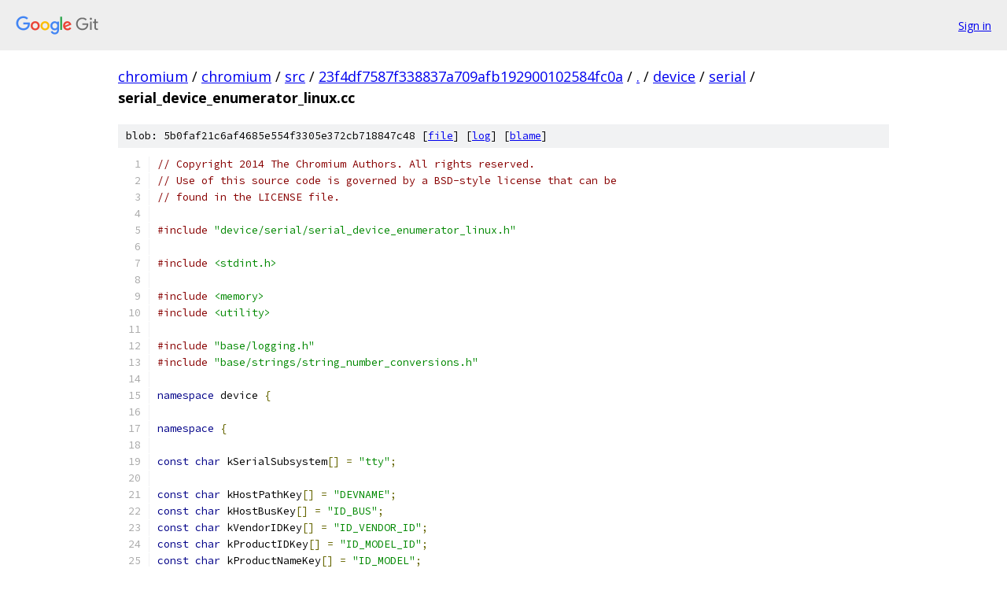

--- FILE ---
content_type: text/html; charset=utf-8
request_url: https://chromium.googlesource.com/chromium/src/+/23f4df7587f338837a709afb192900102584fc0a/device/serial/serial_device_enumerator_linux.cc
body_size: 3230
content:
<!DOCTYPE html><html lang="en"><head><meta charset="utf-8"><meta name="viewport" content="width=device-width, initial-scale=1"><title>device/serial/serial_device_enumerator_linux.cc - chromium/src - Git at Google</title><link rel="stylesheet" type="text/css" href="/+static/base.css"><link rel="stylesheet" type="text/css" href="/+static/prettify/prettify.css"><!-- default customHeadTagPart --></head><body class="Site"><header class="Site-header"><div class="Header"><a class="Header-image" href="/"><img src="//www.gstatic.com/images/branding/lockups/2x/lockup_git_color_108x24dp.png" width="108" height="24" alt="Google Git"></a><div class="Header-menu"> <a class="Header-menuItem" href="https://accounts.google.com/AccountChooser?faa=1&amp;continue=https://chromium.googlesource.com/login/chromium/src/%2B/23f4df7587f338837a709afb192900102584fc0a/device/serial/serial_device_enumerator_linux.cc">Sign in</a> </div></div></header><div class="Site-content"><div class="Container "><div class="Breadcrumbs"><a class="Breadcrumbs-crumb" href="/?format=HTML">chromium</a> / <a class="Breadcrumbs-crumb" href="/chromium/">chromium</a> / <a class="Breadcrumbs-crumb" href="/chromium/src/">src</a> / <a class="Breadcrumbs-crumb" href="/chromium/src/+/23f4df7587f338837a709afb192900102584fc0a">23f4df7587f338837a709afb192900102584fc0a</a> / <a class="Breadcrumbs-crumb" href="/chromium/src/+/23f4df7587f338837a709afb192900102584fc0a/">.</a> / <a class="Breadcrumbs-crumb" href="/chromium/src/+/23f4df7587f338837a709afb192900102584fc0a/device">device</a> / <a class="Breadcrumbs-crumb" href="/chromium/src/+/23f4df7587f338837a709afb192900102584fc0a/device/serial">serial</a> / <span class="Breadcrumbs-crumb">serial_device_enumerator_linux.cc</span></div><div class="u-sha1 u-monospace BlobSha1">blob: 5b0faf21c6af4685e554f3305e372cb718847c48 [<a href="/chromium/src/+/23f4df7587f338837a709afb192900102584fc0a/device/serial/serial_device_enumerator_linux.cc">file</a>] [<a href="/chromium/src/+log/23f4df7587f338837a709afb192900102584fc0a/device/serial/serial_device_enumerator_linux.cc">log</a>] [<a href="/chromium/src/+blame/23f4df7587f338837a709afb192900102584fc0a/device/serial/serial_device_enumerator_linux.cc">blame</a>]</div><table class="FileContents"><tr class="u-pre u-monospace FileContents-line"><td class="u-lineNum u-noSelect FileContents-lineNum" data-line-number="1"></td><td class="FileContents-lineContents" id="1"><span class="com">// Copyright 2014 The Chromium Authors. All rights reserved.</span></td></tr><tr class="u-pre u-monospace FileContents-line"><td class="u-lineNum u-noSelect FileContents-lineNum" data-line-number="2"></td><td class="FileContents-lineContents" id="2"><span class="com">// Use of this source code is governed by a BSD-style license that can be</span></td></tr><tr class="u-pre u-monospace FileContents-line"><td class="u-lineNum u-noSelect FileContents-lineNum" data-line-number="3"></td><td class="FileContents-lineContents" id="3"><span class="com">// found in the LICENSE file.</span></td></tr><tr class="u-pre u-monospace FileContents-line"><td class="u-lineNum u-noSelect FileContents-lineNum" data-line-number="4"></td><td class="FileContents-lineContents" id="4"></td></tr><tr class="u-pre u-monospace FileContents-line"><td class="u-lineNum u-noSelect FileContents-lineNum" data-line-number="5"></td><td class="FileContents-lineContents" id="5"><span class="com">#include</span><span class="pln"> </span><span class="str">&quot;device/serial/serial_device_enumerator_linux.h&quot;</span></td></tr><tr class="u-pre u-monospace FileContents-line"><td class="u-lineNum u-noSelect FileContents-lineNum" data-line-number="6"></td><td class="FileContents-lineContents" id="6"></td></tr><tr class="u-pre u-monospace FileContents-line"><td class="u-lineNum u-noSelect FileContents-lineNum" data-line-number="7"></td><td class="FileContents-lineContents" id="7"><span class="com">#include</span><span class="pln"> </span><span class="str">&lt;stdint.h&gt;</span></td></tr><tr class="u-pre u-monospace FileContents-line"><td class="u-lineNum u-noSelect FileContents-lineNum" data-line-number="8"></td><td class="FileContents-lineContents" id="8"></td></tr><tr class="u-pre u-monospace FileContents-line"><td class="u-lineNum u-noSelect FileContents-lineNum" data-line-number="9"></td><td class="FileContents-lineContents" id="9"><span class="com">#include</span><span class="pln"> </span><span class="str">&lt;memory&gt;</span></td></tr><tr class="u-pre u-monospace FileContents-line"><td class="u-lineNum u-noSelect FileContents-lineNum" data-line-number="10"></td><td class="FileContents-lineContents" id="10"><span class="com">#include</span><span class="pln"> </span><span class="str">&lt;utility&gt;</span></td></tr><tr class="u-pre u-monospace FileContents-line"><td class="u-lineNum u-noSelect FileContents-lineNum" data-line-number="11"></td><td class="FileContents-lineContents" id="11"></td></tr><tr class="u-pre u-monospace FileContents-line"><td class="u-lineNum u-noSelect FileContents-lineNum" data-line-number="12"></td><td class="FileContents-lineContents" id="12"><span class="com">#include</span><span class="pln"> </span><span class="str">&quot;base/logging.h&quot;</span></td></tr><tr class="u-pre u-monospace FileContents-line"><td class="u-lineNum u-noSelect FileContents-lineNum" data-line-number="13"></td><td class="FileContents-lineContents" id="13"><span class="com">#include</span><span class="pln"> </span><span class="str">&quot;base/strings/string_number_conversions.h&quot;</span></td></tr><tr class="u-pre u-monospace FileContents-line"><td class="u-lineNum u-noSelect FileContents-lineNum" data-line-number="14"></td><td class="FileContents-lineContents" id="14"></td></tr><tr class="u-pre u-monospace FileContents-line"><td class="u-lineNum u-noSelect FileContents-lineNum" data-line-number="15"></td><td class="FileContents-lineContents" id="15"><span class="kwd">namespace</span><span class="pln"> device </span><span class="pun">{</span></td></tr><tr class="u-pre u-monospace FileContents-line"><td class="u-lineNum u-noSelect FileContents-lineNum" data-line-number="16"></td><td class="FileContents-lineContents" id="16"></td></tr><tr class="u-pre u-monospace FileContents-line"><td class="u-lineNum u-noSelect FileContents-lineNum" data-line-number="17"></td><td class="FileContents-lineContents" id="17"><span class="kwd">namespace</span><span class="pln"> </span><span class="pun">{</span></td></tr><tr class="u-pre u-monospace FileContents-line"><td class="u-lineNum u-noSelect FileContents-lineNum" data-line-number="18"></td><td class="FileContents-lineContents" id="18"></td></tr><tr class="u-pre u-monospace FileContents-line"><td class="u-lineNum u-noSelect FileContents-lineNum" data-line-number="19"></td><td class="FileContents-lineContents" id="19"><span class="kwd">const</span><span class="pln"> </span><span class="kwd">char</span><span class="pln"> kSerialSubsystem</span><span class="pun">[]</span><span class="pln"> </span><span class="pun">=</span><span class="pln"> </span><span class="str">&quot;tty&quot;</span><span class="pun">;</span></td></tr><tr class="u-pre u-monospace FileContents-line"><td class="u-lineNum u-noSelect FileContents-lineNum" data-line-number="20"></td><td class="FileContents-lineContents" id="20"></td></tr><tr class="u-pre u-monospace FileContents-line"><td class="u-lineNum u-noSelect FileContents-lineNum" data-line-number="21"></td><td class="FileContents-lineContents" id="21"><span class="kwd">const</span><span class="pln"> </span><span class="kwd">char</span><span class="pln"> kHostPathKey</span><span class="pun">[]</span><span class="pln"> </span><span class="pun">=</span><span class="pln"> </span><span class="str">&quot;DEVNAME&quot;</span><span class="pun">;</span></td></tr><tr class="u-pre u-monospace FileContents-line"><td class="u-lineNum u-noSelect FileContents-lineNum" data-line-number="22"></td><td class="FileContents-lineContents" id="22"><span class="kwd">const</span><span class="pln"> </span><span class="kwd">char</span><span class="pln"> kHostBusKey</span><span class="pun">[]</span><span class="pln"> </span><span class="pun">=</span><span class="pln"> </span><span class="str">&quot;ID_BUS&quot;</span><span class="pun">;</span></td></tr><tr class="u-pre u-monospace FileContents-line"><td class="u-lineNum u-noSelect FileContents-lineNum" data-line-number="23"></td><td class="FileContents-lineContents" id="23"><span class="kwd">const</span><span class="pln"> </span><span class="kwd">char</span><span class="pln"> kVendorIDKey</span><span class="pun">[]</span><span class="pln"> </span><span class="pun">=</span><span class="pln"> </span><span class="str">&quot;ID_VENDOR_ID&quot;</span><span class="pun">;</span></td></tr><tr class="u-pre u-monospace FileContents-line"><td class="u-lineNum u-noSelect FileContents-lineNum" data-line-number="24"></td><td class="FileContents-lineContents" id="24"><span class="kwd">const</span><span class="pln"> </span><span class="kwd">char</span><span class="pln"> kProductIDKey</span><span class="pun">[]</span><span class="pln"> </span><span class="pun">=</span><span class="pln"> </span><span class="str">&quot;ID_MODEL_ID&quot;</span><span class="pun">;</span></td></tr><tr class="u-pre u-monospace FileContents-line"><td class="u-lineNum u-noSelect FileContents-lineNum" data-line-number="25"></td><td class="FileContents-lineContents" id="25"><span class="kwd">const</span><span class="pln"> </span><span class="kwd">char</span><span class="pln"> kProductNameKey</span><span class="pun">[]</span><span class="pln"> </span><span class="pun">=</span><span class="pln"> </span><span class="str">&quot;ID_MODEL&quot;</span><span class="pun">;</span></td></tr><tr class="u-pre u-monospace FileContents-line"><td class="u-lineNum u-noSelect FileContents-lineNum" data-line-number="26"></td><td class="FileContents-lineContents" id="26"></td></tr><tr class="u-pre u-monospace FileContents-line"><td class="u-lineNum u-noSelect FileContents-lineNum" data-line-number="27"></td><td class="FileContents-lineContents" id="27"><span class="pun">}</span><span class="pln">  </span><span class="com">// namespace</span></td></tr><tr class="u-pre u-monospace FileContents-line"><td class="u-lineNum u-noSelect FileContents-lineNum" data-line-number="28"></td><td class="FileContents-lineContents" id="28"></td></tr><tr class="u-pre u-monospace FileContents-line"><td class="u-lineNum u-noSelect FileContents-lineNum" data-line-number="29"></td><td class="FileContents-lineContents" id="29"><span class="com">// static</span></td></tr><tr class="u-pre u-monospace FileContents-line"><td class="u-lineNum u-noSelect FileContents-lineNum" data-line-number="30"></td><td class="FileContents-lineContents" id="30"><span class="pln">std</span><span class="pun">::</span><span class="pln">unique_ptr</span><span class="pun">&lt;</span><span class="typ">SerialDeviceEnumerator</span><span class="pun">&gt;</span><span class="pln"> </span><span class="typ">SerialDeviceEnumerator</span><span class="pun">::</span><span class="typ">Create</span><span class="pun">()</span><span class="pln"> </span><span class="pun">{</span></td></tr><tr class="u-pre u-monospace FileContents-line"><td class="u-lineNum u-noSelect FileContents-lineNum" data-line-number="31"></td><td class="FileContents-lineContents" id="31"><span class="pln">  </span><span class="kwd">return</span><span class="pln"> std</span><span class="pun">::</span><span class="pln">unique_ptr</span><span class="pun">&lt;</span><span class="typ">SerialDeviceEnumerator</span><span class="pun">&gt;(</span></td></tr><tr class="u-pre u-monospace FileContents-line"><td class="u-lineNum u-noSelect FileContents-lineNum" data-line-number="32"></td><td class="FileContents-lineContents" id="32"><span class="pln">      </span><span class="kwd">new</span><span class="pln"> </span><span class="typ">SerialDeviceEnumeratorLinux</span><span class="pun">());</span></td></tr><tr class="u-pre u-monospace FileContents-line"><td class="u-lineNum u-noSelect FileContents-lineNum" data-line-number="33"></td><td class="FileContents-lineContents" id="33"><span class="pun">}</span></td></tr><tr class="u-pre u-monospace FileContents-line"><td class="u-lineNum u-noSelect FileContents-lineNum" data-line-number="34"></td><td class="FileContents-lineContents" id="34"></td></tr><tr class="u-pre u-monospace FileContents-line"><td class="u-lineNum u-noSelect FileContents-lineNum" data-line-number="35"></td><td class="FileContents-lineContents" id="35"><span class="typ">SerialDeviceEnumeratorLinux</span><span class="pun">::</span><span class="typ">SerialDeviceEnumeratorLinux</span><span class="pun">()</span><span class="pln"> </span><span class="pun">{</span></td></tr><tr class="u-pre u-monospace FileContents-line"><td class="u-lineNum u-noSelect FileContents-lineNum" data-line-number="36"></td><td class="FileContents-lineContents" id="36"><span class="pln">  udev_</span><span class="pun">.</span><span class="pln">reset</span><span class="pun">(</span><span class="pln">udev_new</span><span class="pun">());</span></td></tr><tr class="u-pre u-monospace FileContents-line"><td class="u-lineNum u-noSelect FileContents-lineNum" data-line-number="37"></td><td class="FileContents-lineContents" id="37"><span class="pun">}</span></td></tr><tr class="u-pre u-monospace FileContents-line"><td class="u-lineNum u-noSelect FileContents-lineNum" data-line-number="38"></td><td class="FileContents-lineContents" id="38"></td></tr><tr class="u-pre u-monospace FileContents-line"><td class="u-lineNum u-noSelect FileContents-lineNum" data-line-number="39"></td><td class="FileContents-lineContents" id="39"><span class="typ">SerialDeviceEnumeratorLinux</span><span class="pun">::~</span><span class="typ">SerialDeviceEnumeratorLinux</span><span class="pun">()</span><span class="pln"> </span><span class="pun">{}</span></td></tr><tr class="u-pre u-monospace FileContents-line"><td class="u-lineNum u-noSelect FileContents-lineNum" data-line-number="40"></td><td class="FileContents-lineContents" id="40"></td></tr><tr class="u-pre u-monospace FileContents-line"><td class="u-lineNum u-noSelect FileContents-lineNum" data-line-number="41"></td><td class="FileContents-lineContents" id="41"><span class="pln">mojo</span><span class="pun">::</span><span class="typ">Array</span><span class="pun">&lt;</span><span class="pln">serial</span><span class="pun">::</span><span class="typ">DeviceInfoPtr</span><span class="pun">&gt;</span><span class="pln"> </span><span class="typ">SerialDeviceEnumeratorLinux</span><span class="pun">::</span><span class="typ">GetDevices</span><span class="pun">()</span><span class="pln"> </span><span class="pun">{</span></td></tr><tr class="u-pre u-monospace FileContents-line"><td class="u-lineNum u-noSelect FileContents-lineNum" data-line-number="42"></td><td class="FileContents-lineContents" id="42"><span class="pln">  mojo</span><span class="pun">::</span><span class="typ">Array</span><span class="pun">&lt;</span><span class="pln">serial</span><span class="pun">::</span><span class="typ">DeviceInfoPtr</span><span class="pun">&gt;</span><span class="pln"> devices</span><span class="pun">;</span></td></tr><tr class="u-pre u-monospace FileContents-line"><td class="u-lineNum u-noSelect FileContents-lineNum" data-line-number="43"></td><td class="FileContents-lineContents" id="43"><span class="pln">  </span><span class="typ">ScopedUdevEnumeratePtr</span><span class="pln"> enumerate</span><span class="pun">(</span><span class="pln">udev_enumerate_new</span><span class="pun">(</span><span class="pln">udev_</span><span class="pun">.</span><span class="pln">get</span><span class="pun">()));</span></td></tr><tr class="u-pre u-monospace FileContents-line"><td class="u-lineNum u-noSelect FileContents-lineNum" data-line-number="44"></td><td class="FileContents-lineContents" id="44"><span class="pln">  </span><span class="kwd">if</span><span class="pln"> </span><span class="pun">(!</span><span class="pln">enumerate</span><span class="pun">)</span><span class="pln"> </span><span class="pun">{</span></td></tr><tr class="u-pre u-monospace FileContents-line"><td class="u-lineNum u-noSelect FileContents-lineNum" data-line-number="45"></td><td class="FileContents-lineContents" id="45"><span class="pln">    LOG</span><span class="pun">(</span><span class="pln">ERROR</span><span class="pun">)</span><span class="pln"> </span><span class="pun">&lt;&lt;</span><span class="pln"> </span><span class="str">&quot;Serial device enumeration failed.&quot;</span><span class="pun">;</span></td></tr><tr class="u-pre u-monospace FileContents-line"><td class="u-lineNum u-noSelect FileContents-lineNum" data-line-number="46"></td><td class="FileContents-lineContents" id="46"><span class="pln">    </span><span class="kwd">return</span><span class="pln"> devices</span><span class="pun">;</span></td></tr><tr class="u-pre u-monospace FileContents-line"><td class="u-lineNum u-noSelect FileContents-lineNum" data-line-number="47"></td><td class="FileContents-lineContents" id="47"><span class="pln">  </span><span class="pun">}</span></td></tr><tr class="u-pre u-monospace FileContents-line"><td class="u-lineNum u-noSelect FileContents-lineNum" data-line-number="48"></td><td class="FileContents-lineContents" id="48"><span class="pln">  </span><span class="kwd">if</span><span class="pln"> </span><span class="pun">(</span><span class="pln">udev_enumerate_add_match_subsystem</span><span class="pun">(</span><span class="pln">enumerate</span><span class="pun">.</span><span class="pln">get</span><span class="pun">(),</span><span class="pln"> kSerialSubsystem</span><span class="pun">))</span><span class="pln"> </span><span class="pun">{</span></td></tr><tr class="u-pre u-monospace FileContents-line"><td class="u-lineNum u-noSelect FileContents-lineNum" data-line-number="49"></td><td class="FileContents-lineContents" id="49"><span class="pln">    LOG</span><span class="pun">(</span><span class="pln">ERROR</span><span class="pun">)</span><span class="pln"> </span><span class="pun">&lt;&lt;</span><span class="pln"> </span><span class="str">&quot;Serial device enumeration failed.&quot;</span><span class="pun">;</span></td></tr><tr class="u-pre u-monospace FileContents-line"><td class="u-lineNum u-noSelect FileContents-lineNum" data-line-number="50"></td><td class="FileContents-lineContents" id="50"><span class="pln">    </span><span class="kwd">return</span><span class="pln"> devices</span><span class="pun">;</span></td></tr><tr class="u-pre u-monospace FileContents-line"><td class="u-lineNum u-noSelect FileContents-lineNum" data-line-number="51"></td><td class="FileContents-lineContents" id="51"><span class="pln">  </span><span class="pun">}</span></td></tr><tr class="u-pre u-monospace FileContents-line"><td class="u-lineNum u-noSelect FileContents-lineNum" data-line-number="52"></td><td class="FileContents-lineContents" id="52"><span class="pln">  </span><span class="kwd">if</span><span class="pln"> </span><span class="pun">(</span><span class="pln">udev_enumerate_scan_devices</span><span class="pun">(</span><span class="pln">enumerate</span><span class="pun">.</span><span class="pln">get</span><span class="pun">()))</span><span class="pln"> </span><span class="pun">{</span></td></tr><tr class="u-pre u-monospace FileContents-line"><td class="u-lineNum u-noSelect FileContents-lineNum" data-line-number="53"></td><td class="FileContents-lineContents" id="53"><span class="pln">    LOG</span><span class="pun">(</span><span class="pln">ERROR</span><span class="pun">)</span><span class="pln"> </span><span class="pun">&lt;&lt;</span><span class="pln"> </span><span class="str">&quot;Serial device enumeration failed.&quot;</span><span class="pun">;</span></td></tr><tr class="u-pre u-monospace FileContents-line"><td class="u-lineNum u-noSelect FileContents-lineNum" data-line-number="54"></td><td class="FileContents-lineContents" id="54"><span class="pln">    </span><span class="kwd">return</span><span class="pln"> devices</span><span class="pun">;</span></td></tr><tr class="u-pre u-monospace FileContents-line"><td class="u-lineNum u-noSelect FileContents-lineNum" data-line-number="55"></td><td class="FileContents-lineContents" id="55"><span class="pln">  </span><span class="pun">}</span></td></tr><tr class="u-pre u-monospace FileContents-line"><td class="u-lineNum u-noSelect FileContents-lineNum" data-line-number="56"></td><td class="FileContents-lineContents" id="56"></td></tr><tr class="u-pre u-monospace FileContents-line"><td class="u-lineNum u-noSelect FileContents-lineNum" data-line-number="57"></td><td class="FileContents-lineContents" id="57"><span class="pln">  udev_list_entry</span><span class="pun">*</span><span class="pln"> entry </span><span class="pun">=</span><span class="pln"> udev_enumerate_get_list_entry</span><span class="pun">(</span><span class="pln">enumerate</span><span class="pun">.</span><span class="pln">get</span><span class="pun">());</span></td></tr><tr class="u-pre u-monospace FileContents-line"><td class="u-lineNum u-noSelect FileContents-lineNum" data-line-number="58"></td><td class="FileContents-lineContents" id="58"><span class="pln">  </span><span class="kwd">for</span><span class="pln"> </span><span class="pun">(;</span><span class="pln"> entry </span><span class="pun">!=</span><span class="pln"> NULL</span><span class="pun">;</span><span class="pln"> entry </span><span class="pun">=</span><span class="pln"> udev_list_entry_get_next</span><span class="pun">(</span><span class="pln">entry</span><span class="pun">))</span><span class="pln"> </span><span class="pun">{</span></td></tr><tr class="u-pre u-monospace FileContents-line"><td class="u-lineNum u-noSelect FileContents-lineNum" data-line-number="59"></td><td class="FileContents-lineContents" id="59"><span class="pln">    </span><span class="typ">ScopedUdevDevicePtr</span><span class="pln"> device</span><span class="pun">(</span><span class="pln">udev_device_new_from_syspath</span><span class="pun">(</span></td></tr><tr class="u-pre u-monospace FileContents-line"><td class="u-lineNum u-noSelect FileContents-lineNum" data-line-number="60"></td><td class="FileContents-lineContents" id="60"><span class="pln">        udev_</span><span class="pun">.</span><span class="pln">get</span><span class="pun">(),</span><span class="pln"> udev_list_entry_get_name</span><span class="pun">(</span><span class="pln">entry</span><span class="pun">)));</span></td></tr><tr class="u-pre u-monospace FileContents-line"><td class="u-lineNum u-noSelect FileContents-lineNum" data-line-number="61"></td><td class="FileContents-lineContents" id="61"><span class="pln">    </span><span class="com">// TODO(rockot): There may be a better way to filter serial devices here,</span></td></tr><tr class="u-pre u-monospace FileContents-line"><td class="u-lineNum u-noSelect FileContents-lineNum" data-line-number="62"></td><td class="FileContents-lineContents" id="62"><span class="pln">    </span><span class="com">// but it&#39;s not clear what that would be. Udev will list lots of virtual</span></td></tr><tr class="u-pre u-monospace FileContents-line"><td class="u-lineNum u-noSelect FileContents-lineNum" data-line-number="63"></td><td class="FileContents-lineContents" id="63"><span class="pln">    </span><span class="com">// devices with no real endpoint to back them anywhere. The presence of</span></td></tr><tr class="u-pre u-monospace FileContents-line"><td class="u-lineNum u-noSelect FileContents-lineNum" data-line-number="64"></td><td class="FileContents-lineContents" id="64"><span class="pln">    </span><span class="com">// a bus identifier (e.g., &quot;pci&quot; or &quot;usb&quot;) seems to be a good heuristic</span></td></tr><tr class="u-pre u-monospace FileContents-line"><td class="u-lineNum u-noSelect FileContents-lineNum" data-line-number="65"></td><td class="FileContents-lineContents" id="65"><span class="pln">    </span><span class="com">// for detecting actual devices.</span></td></tr><tr class="u-pre u-monospace FileContents-line"><td class="u-lineNum u-noSelect FileContents-lineNum" data-line-number="66"></td><td class="FileContents-lineContents" id="66"><span class="pln">    </span><span class="kwd">const</span><span class="pln"> </span><span class="kwd">char</span><span class="pun">*</span><span class="pln"> path </span><span class="pun">=</span></td></tr><tr class="u-pre u-monospace FileContents-line"><td class="u-lineNum u-noSelect FileContents-lineNum" data-line-number="67"></td><td class="FileContents-lineContents" id="67"><span class="pln">        udev_device_get_property_value</span><span class="pun">(</span><span class="pln">device</span><span class="pun">.</span><span class="pln">get</span><span class="pun">(),</span><span class="pln"> kHostPathKey</span><span class="pun">);</span></td></tr><tr class="u-pre u-monospace FileContents-line"><td class="u-lineNum u-noSelect FileContents-lineNum" data-line-number="68"></td><td class="FileContents-lineContents" id="68"><span class="pln">    </span><span class="kwd">const</span><span class="pln"> </span><span class="kwd">char</span><span class="pun">*</span><span class="pln"> bus </span><span class="pun">=</span><span class="pln"> udev_device_get_property_value</span><span class="pun">(</span><span class="pln">device</span><span class="pun">.</span><span class="pln">get</span><span class="pun">(),</span><span class="pln"> kHostBusKey</span><span class="pun">);</span></td></tr><tr class="u-pre u-monospace FileContents-line"><td class="u-lineNum u-noSelect FileContents-lineNum" data-line-number="69"></td><td class="FileContents-lineContents" id="69"><span class="pln">    </span><span class="kwd">if</span><span class="pln"> </span><span class="pun">(</span><span class="pln">path </span><span class="pun">!=</span><span class="pln"> NULL </span><span class="pun">&amp;&amp;</span><span class="pln"> bus </span><span class="pun">!=</span><span class="pln"> NULL</span><span class="pun">)</span><span class="pln"> </span><span class="pun">{</span></td></tr><tr class="u-pre u-monospace FileContents-line"><td class="u-lineNum u-noSelect FileContents-lineNum" data-line-number="70"></td><td class="FileContents-lineContents" id="70"><span class="pln">      serial</span><span class="pun">::</span><span class="typ">DeviceInfoPtr</span><span class="pln"> info</span><span class="pun">(</span><span class="pln">serial</span><span class="pun">::</span><span class="typ">DeviceInfo</span><span class="pun">::</span><span class="typ">New</span><span class="pun">());</span></td></tr><tr class="u-pre u-monospace FileContents-line"><td class="u-lineNum u-noSelect FileContents-lineNum" data-line-number="71"></td><td class="FileContents-lineContents" id="71"><span class="pln">      info</span><span class="pun">-&gt;</span><span class="pln">path </span><span class="pun">=</span><span class="pln"> path</span><span class="pun">;</span></td></tr><tr class="u-pre u-monospace FileContents-line"><td class="u-lineNum u-noSelect FileContents-lineNum" data-line-number="72"></td><td class="FileContents-lineContents" id="72"></td></tr><tr class="u-pre u-monospace FileContents-line"><td class="u-lineNum u-noSelect FileContents-lineNum" data-line-number="73"></td><td class="FileContents-lineContents" id="73"><span class="pln">      </span><span class="kwd">const</span><span class="pln"> </span><span class="kwd">char</span><span class="pun">*</span><span class="pln"> vendor_id </span><span class="pun">=</span></td></tr><tr class="u-pre u-monospace FileContents-line"><td class="u-lineNum u-noSelect FileContents-lineNum" data-line-number="74"></td><td class="FileContents-lineContents" id="74"><span class="pln">          udev_device_get_property_value</span><span class="pun">(</span><span class="pln">device</span><span class="pun">.</span><span class="pln">get</span><span class="pun">(),</span><span class="pln"> kVendorIDKey</span><span class="pun">);</span></td></tr><tr class="u-pre u-monospace FileContents-line"><td class="u-lineNum u-noSelect FileContents-lineNum" data-line-number="75"></td><td class="FileContents-lineContents" id="75"><span class="pln">      </span><span class="kwd">const</span><span class="pln"> </span><span class="kwd">char</span><span class="pun">*</span><span class="pln"> product_id </span><span class="pun">=</span></td></tr><tr class="u-pre u-monospace FileContents-line"><td class="u-lineNum u-noSelect FileContents-lineNum" data-line-number="76"></td><td class="FileContents-lineContents" id="76"><span class="pln">          udev_device_get_property_value</span><span class="pun">(</span><span class="pln">device</span><span class="pun">.</span><span class="pln">get</span><span class="pun">(),</span><span class="pln"> kProductIDKey</span><span class="pun">);</span></td></tr><tr class="u-pre u-monospace FileContents-line"><td class="u-lineNum u-noSelect FileContents-lineNum" data-line-number="77"></td><td class="FileContents-lineContents" id="77"><span class="pln">      </span><span class="kwd">const</span><span class="pln"> </span><span class="kwd">char</span><span class="pun">*</span><span class="pln"> product_name </span><span class="pun">=</span></td></tr><tr class="u-pre u-monospace FileContents-line"><td class="u-lineNum u-noSelect FileContents-lineNum" data-line-number="78"></td><td class="FileContents-lineContents" id="78"><span class="pln">          udev_device_get_property_value</span><span class="pun">(</span><span class="pln">device</span><span class="pun">.</span><span class="pln">get</span><span class="pun">(),</span><span class="pln"> kProductNameKey</span><span class="pun">);</span></td></tr><tr class="u-pre u-monospace FileContents-line"><td class="u-lineNum u-noSelect FileContents-lineNum" data-line-number="79"></td><td class="FileContents-lineContents" id="79"></td></tr><tr class="u-pre u-monospace FileContents-line"><td class="u-lineNum u-noSelect FileContents-lineNum" data-line-number="80"></td><td class="FileContents-lineContents" id="80"><span class="pln">      </span><span class="typ">uint32_t</span><span class="pln"> int_value</span><span class="pun">;</span></td></tr><tr class="u-pre u-monospace FileContents-line"><td class="u-lineNum u-noSelect FileContents-lineNum" data-line-number="81"></td><td class="FileContents-lineContents" id="81"><span class="pln">      </span><span class="kwd">if</span><span class="pln"> </span><span class="pun">(</span><span class="pln">vendor_id </span><span class="pun">&amp;&amp;</span><span class="pln"> base</span><span class="pun">::</span><span class="typ">HexStringToUInt</span><span class="pun">(</span><span class="pln">vendor_id</span><span class="pun">,</span><span class="pln"> </span><span class="pun">&amp;</span><span class="pln">int_value</span><span class="pun">))</span><span class="pln"> </span><span class="pun">{</span></td></tr><tr class="u-pre u-monospace FileContents-line"><td class="u-lineNum u-noSelect FileContents-lineNum" data-line-number="82"></td><td class="FileContents-lineContents" id="82"><span class="pln">        info</span><span class="pun">-&gt;</span><span class="pln">vendor_id </span><span class="pun">=</span><span class="pln"> int_value</span><span class="pun">;</span></td></tr><tr class="u-pre u-monospace FileContents-line"><td class="u-lineNum u-noSelect FileContents-lineNum" data-line-number="83"></td><td class="FileContents-lineContents" id="83"><span class="pln">        info</span><span class="pun">-&gt;</span><span class="pln">has_vendor_id </span><span class="pun">=</span><span class="pln"> </span><span class="kwd">true</span><span class="pun">;</span></td></tr><tr class="u-pre u-monospace FileContents-line"><td class="u-lineNum u-noSelect FileContents-lineNum" data-line-number="84"></td><td class="FileContents-lineContents" id="84"><span class="pln">      </span><span class="pun">}</span></td></tr><tr class="u-pre u-monospace FileContents-line"><td class="u-lineNum u-noSelect FileContents-lineNum" data-line-number="85"></td><td class="FileContents-lineContents" id="85"><span class="pln">      </span><span class="kwd">if</span><span class="pln"> </span><span class="pun">(</span><span class="pln">product_id </span><span class="pun">&amp;&amp;</span><span class="pln"> base</span><span class="pun">::</span><span class="typ">HexStringToUInt</span><span class="pun">(</span><span class="pln">product_id</span><span class="pun">,</span><span class="pln"> </span><span class="pun">&amp;</span><span class="pln">int_value</span><span class="pun">))</span><span class="pln"> </span><span class="pun">{</span></td></tr><tr class="u-pre u-monospace FileContents-line"><td class="u-lineNum u-noSelect FileContents-lineNum" data-line-number="86"></td><td class="FileContents-lineContents" id="86"><span class="pln">        info</span><span class="pun">-&gt;</span><span class="pln">product_id </span><span class="pun">=</span><span class="pln"> int_value</span><span class="pun">;</span></td></tr><tr class="u-pre u-monospace FileContents-line"><td class="u-lineNum u-noSelect FileContents-lineNum" data-line-number="87"></td><td class="FileContents-lineContents" id="87"><span class="pln">        info</span><span class="pun">-&gt;</span><span class="pln">has_product_id </span><span class="pun">=</span><span class="pln"> </span><span class="kwd">true</span><span class="pun">;</span></td></tr><tr class="u-pre u-monospace FileContents-line"><td class="u-lineNum u-noSelect FileContents-lineNum" data-line-number="88"></td><td class="FileContents-lineContents" id="88"><span class="pln">      </span><span class="pun">}</span></td></tr><tr class="u-pre u-monospace FileContents-line"><td class="u-lineNum u-noSelect FileContents-lineNum" data-line-number="89"></td><td class="FileContents-lineContents" id="89"><span class="pln">      </span><span class="kwd">if</span><span class="pln"> </span><span class="pun">(</span><span class="pln">product_name</span><span class="pun">)</span></td></tr><tr class="u-pre u-monospace FileContents-line"><td class="u-lineNum u-noSelect FileContents-lineNum" data-line-number="90"></td><td class="FileContents-lineContents" id="90"><span class="pln">        info</span><span class="pun">-&gt;</span><span class="pln">display_name </span><span class="pun">=</span><span class="pln"> product_name</span><span class="pun">;</span></td></tr><tr class="u-pre u-monospace FileContents-line"><td class="u-lineNum u-noSelect FileContents-lineNum" data-line-number="91"></td><td class="FileContents-lineContents" id="91"><span class="pln">      devices</span><span class="pun">.</span><span class="pln">push_back</span><span class="pun">(</span><span class="pln">std</span><span class="pun">::</span><span class="pln">move</span><span class="pun">(</span><span class="pln">info</span><span class="pun">));</span></td></tr><tr class="u-pre u-monospace FileContents-line"><td class="u-lineNum u-noSelect FileContents-lineNum" data-line-number="92"></td><td class="FileContents-lineContents" id="92"><span class="pln">    </span><span class="pun">}</span></td></tr><tr class="u-pre u-monospace FileContents-line"><td class="u-lineNum u-noSelect FileContents-lineNum" data-line-number="93"></td><td class="FileContents-lineContents" id="93"><span class="pln">  </span><span class="pun">}</span></td></tr><tr class="u-pre u-monospace FileContents-line"><td class="u-lineNum u-noSelect FileContents-lineNum" data-line-number="94"></td><td class="FileContents-lineContents" id="94"><span class="pln">  </span><span class="kwd">return</span><span class="pln"> devices</span><span class="pun">;</span></td></tr><tr class="u-pre u-monospace FileContents-line"><td class="u-lineNum u-noSelect FileContents-lineNum" data-line-number="95"></td><td class="FileContents-lineContents" id="95"><span class="pun">}</span></td></tr><tr class="u-pre u-monospace FileContents-line"><td class="u-lineNum u-noSelect FileContents-lineNum" data-line-number="96"></td><td class="FileContents-lineContents" id="96"></td></tr><tr class="u-pre u-monospace FileContents-line"><td class="u-lineNum u-noSelect FileContents-lineNum" data-line-number="97"></td><td class="FileContents-lineContents" id="97"><span class="pun">}</span><span class="pln">  </span><span class="com">// namespace device</span></td></tr></table><script nonce="IvhOATMr5VIR-y5AgS0daw">for (let lineNumEl of document.querySelectorAll('td.u-lineNum')) {lineNumEl.onclick = () => {window.location.hash = `#${lineNumEl.getAttribute('data-line-number')}`;};}</script></div> <!-- Container --></div> <!-- Site-content --><footer class="Site-footer"><div class="Footer"><span class="Footer-poweredBy">Powered by <a href="https://gerrit.googlesource.com/gitiles/">Gitiles</a>| <a href="https://policies.google.com/privacy">Privacy</a>| <a href="https://policies.google.com/terms">Terms</a></span><span class="Footer-formats"><a class="u-monospace Footer-formatsItem" href="?format=TEXT">txt</a> <a class="u-monospace Footer-formatsItem" href="?format=JSON">json</a></span></div></footer></body></html>